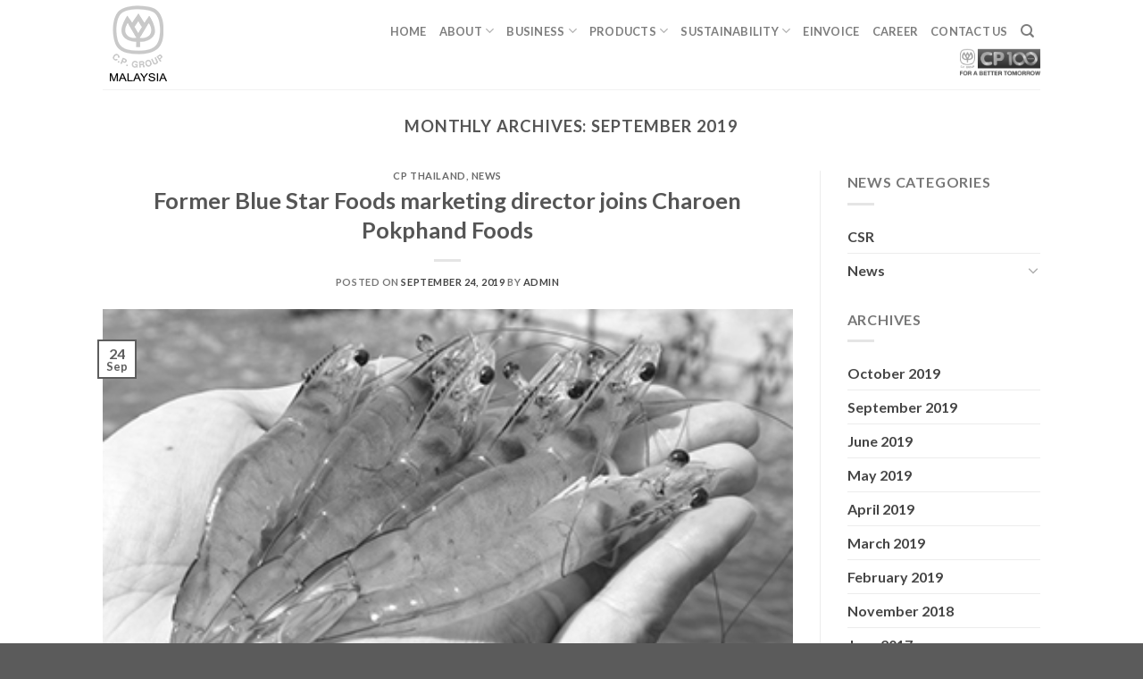

--- FILE ---
content_type: text/html; charset=UTF-8
request_url: https://www.cpmalaysia.com/1/2019/09/
body_size: 12198
content:

<!DOCTYPE html>
<html lang="en-US" class="loading-site no-js">
<head>
	<meta charset="UTF-8" />
	<link rel="profile" href="http://gmpg.org/xfn/11" />
	<link rel="pingback" href="https://www.cpmalaysia.com/1/xmlrpc.php" />

	<script>(function(html){html.className = html.className.replace(/\bno-js\b/,'js')})(document.documentElement);</script>
<title>September 2019 &#8211; Charoen Pokphand Malaysia</title>
<meta name='robots' content='max-image-preview:large' />
	<style>img:is([sizes="auto" i], [sizes^="auto," i]) { contain-intrinsic-size: 3000px 1500px }</style>
	<meta name="viewport" content="width=device-width, initial-scale=1, maximum-scale=1" /><link rel='dns-prefetch' href='//cdn.jsdelivr.net' />
<link rel='prefetch' href='https://www.cpmalaysia.com/1/wp-content/themes/flatsome/assets/js/chunk.countup.js?ver=3.16.2' />
<link rel='prefetch' href='https://www.cpmalaysia.com/1/wp-content/themes/flatsome/assets/js/chunk.sticky-sidebar.js?ver=3.16.2' />
<link rel='prefetch' href='https://www.cpmalaysia.com/1/wp-content/themes/flatsome/assets/js/chunk.tooltips.js?ver=3.16.2' />
<link rel='prefetch' href='https://www.cpmalaysia.com/1/wp-content/themes/flatsome/assets/js/chunk.vendors-popups.js?ver=3.16.2' />
<link rel='prefetch' href='https://www.cpmalaysia.com/1/wp-content/themes/flatsome/assets/js/chunk.vendors-slider.js?ver=3.16.2' />
<link rel="alternate" type="application/rss+xml" title="Charoen Pokphand Malaysia &raquo; Feed" href="https://www.cpmalaysia.com/1/feed/" />
<link rel="alternate" type="application/rss+xml" title="Charoen Pokphand Malaysia &raquo; Comments Feed" href="https://www.cpmalaysia.com/1/comments/feed/" />
<script type="text/javascript">
/* <![CDATA[ */
window._wpemojiSettings = {"baseUrl":"https:\/\/s.w.org\/images\/core\/emoji\/16.0.1\/72x72\/","ext":".png","svgUrl":"https:\/\/s.w.org\/images\/core\/emoji\/16.0.1\/svg\/","svgExt":".svg","source":{"concatemoji":"https:\/\/www.cpmalaysia.com\/1\/wp-includes\/js\/wp-emoji-release.min.js?ver=6.8.3"}};
/*! This file is auto-generated */
!function(s,n){var o,i,e;function c(e){try{var t={supportTests:e,timestamp:(new Date).valueOf()};sessionStorage.setItem(o,JSON.stringify(t))}catch(e){}}function p(e,t,n){e.clearRect(0,0,e.canvas.width,e.canvas.height),e.fillText(t,0,0);var t=new Uint32Array(e.getImageData(0,0,e.canvas.width,e.canvas.height).data),a=(e.clearRect(0,0,e.canvas.width,e.canvas.height),e.fillText(n,0,0),new Uint32Array(e.getImageData(0,0,e.canvas.width,e.canvas.height).data));return t.every(function(e,t){return e===a[t]})}function u(e,t){e.clearRect(0,0,e.canvas.width,e.canvas.height),e.fillText(t,0,0);for(var n=e.getImageData(16,16,1,1),a=0;a<n.data.length;a++)if(0!==n.data[a])return!1;return!0}function f(e,t,n,a){switch(t){case"flag":return n(e,"\ud83c\udff3\ufe0f\u200d\u26a7\ufe0f","\ud83c\udff3\ufe0f\u200b\u26a7\ufe0f")?!1:!n(e,"\ud83c\udde8\ud83c\uddf6","\ud83c\udde8\u200b\ud83c\uddf6")&&!n(e,"\ud83c\udff4\udb40\udc67\udb40\udc62\udb40\udc65\udb40\udc6e\udb40\udc67\udb40\udc7f","\ud83c\udff4\u200b\udb40\udc67\u200b\udb40\udc62\u200b\udb40\udc65\u200b\udb40\udc6e\u200b\udb40\udc67\u200b\udb40\udc7f");case"emoji":return!a(e,"\ud83e\udedf")}return!1}function g(e,t,n,a){var r="undefined"!=typeof WorkerGlobalScope&&self instanceof WorkerGlobalScope?new OffscreenCanvas(300,150):s.createElement("canvas"),o=r.getContext("2d",{willReadFrequently:!0}),i=(o.textBaseline="top",o.font="600 32px Arial",{});return e.forEach(function(e){i[e]=t(o,e,n,a)}),i}function t(e){var t=s.createElement("script");t.src=e,t.defer=!0,s.head.appendChild(t)}"undefined"!=typeof Promise&&(o="wpEmojiSettingsSupports",i=["flag","emoji"],n.supports={everything:!0,everythingExceptFlag:!0},e=new Promise(function(e){s.addEventListener("DOMContentLoaded",e,{once:!0})}),new Promise(function(t){var n=function(){try{var e=JSON.parse(sessionStorage.getItem(o));if("object"==typeof e&&"number"==typeof e.timestamp&&(new Date).valueOf()<e.timestamp+604800&&"object"==typeof e.supportTests)return e.supportTests}catch(e){}return null}();if(!n){if("undefined"!=typeof Worker&&"undefined"!=typeof OffscreenCanvas&&"undefined"!=typeof URL&&URL.createObjectURL&&"undefined"!=typeof Blob)try{var e="postMessage("+g.toString()+"("+[JSON.stringify(i),f.toString(),p.toString(),u.toString()].join(",")+"));",a=new Blob([e],{type:"text/javascript"}),r=new Worker(URL.createObjectURL(a),{name:"wpTestEmojiSupports"});return void(r.onmessage=function(e){c(n=e.data),r.terminate(),t(n)})}catch(e){}c(n=g(i,f,p,u))}t(n)}).then(function(e){for(var t in e)n.supports[t]=e[t],n.supports.everything=n.supports.everything&&n.supports[t],"flag"!==t&&(n.supports.everythingExceptFlag=n.supports.everythingExceptFlag&&n.supports[t]);n.supports.everythingExceptFlag=n.supports.everythingExceptFlag&&!n.supports.flag,n.DOMReady=!1,n.readyCallback=function(){n.DOMReady=!0}}).then(function(){return e}).then(function(){var e;n.supports.everything||(n.readyCallback(),(e=n.source||{}).concatemoji?t(e.concatemoji):e.wpemoji&&e.twemoji&&(t(e.twemoji),t(e.wpemoji)))}))}((window,document),window._wpemojiSettings);
/* ]]> */
</script>
<style id='wp-emoji-styles-inline-css' type='text/css'>

	img.wp-smiley, img.emoji {
		display: inline !important;
		border: none !important;
		box-shadow: none !important;
		height: 1em !important;
		width: 1em !important;
		margin: 0 0.07em !important;
		vertical-align: -0.1em !important;
		background: none !important;
		padding: 0 !important;
	}
</style>
<style id='wp-block-library-inline-css' type='text/css'>
:root{--wp-admin-theme-color:#007cba;--wp-admin-theme-color--rgb:0,124,186;--wp-admin-theme-color-darker-10:#006ba1;--wp-admin-theme-color-darker-10--rgb:0,107,161;--wp-admin-theme-color-darker-20:#005a87;--wp-admin-theme-color-darker-20--rgb:0,90,135;--wp-admin-border-width-focus:2px;--wp-block-synced-color:#7a00df;--wp-block-synced-color--rgb:122,0,223;--wp-bound-block-color:var(--wp-block-synced-color)}@media (min-resolution:192dpi){:root{--wp-admin-border-width-focus:1.5px}}.wp-element-button{cursor:pointer}:root{--wp--preset--font-size--normal:16px;--wp--preset--font-size--huge:42px}:root .has-very-light-gray-background-color{background-color:#eee}:root .has-very-dark-gray-background-color{background-color:#313131}:root .has-very-light-gray-color{color:#eee}:root .has-very-dark-gray-color{color:#313131}:root .has-vivid-green-cyan-to-vivid-cyan-blue-gradient-background{background:linear-gradient(135deg,#00d084,#0693e3)}:root .has-purple-crush-gradient-background{background:linear-gradient(135deg,#34e2e4,#4721fb 50%,#ab1dfe)}:root .has-hazy-dawn-gradient-background{background:linear-gradient(135deg,#faaca8,#dad0ec)}:root .has-subdued-olive-gradient-background{background:linear-gradient(135deg,#fafae1,#67a671)}:root .has-atomic-cream-gradient-background{background:linear-gradient(135deg,#fdd79a,#004a59)}:root .has-nightshade-gradient-background{background:linear-gradient(135deg,#330968,#31cdcf)}:root .has-midnight-gradient-background{background:linear-gradient(135deg,#020381,#2874fc)}.has-regular-font-size{font-size:1em}.has-larger-font-size{font-size:2.625em}.has-normal-font-size{font-size:var(--wp--preset--font-size--normal)}.has-huge-font-size{font-size:var(--wp--preset--font-size--huge)}.has-text-align-center{text-align:center}.has-text-align-left{text-align:left}.has-text-align-right{text-align:right}#end-resizable-editor-section{display:none}.aligncenter{clear:both}.items-justified-left{justify-content:flex-start}.items-justified-center{justify-content:center}.items-justified-right{justify-content:flex-end}.items-justified-space-between{justify-content:space-between}.screen-reader-text{border:0;clip-path:inset(50%);height:1px;margin:-1px;overflow:hidden;padding:0;position:absolute;width:1px;word-wrap:normal!important}.screen-reader-text:focus{background-color:#ddd;clip-path:none;color:#444;display:block;font-size:1em;height:auto;left:5px;line-height:normal;padding:15px 23px 14px;text-decoration:none;top:5px;width:auto;z-index:100000}html :where(.has-border-color){border-style:solid}html :where([style*=border-top-color]){border-top-style:solid}html :where([style*=border-right-color]){border-right-style:solid}html :where([style*=border-bottom-color]){border-bottom-style:solid}html :where([style*=border-left-color]){border-left-style:solid}html :where([style*=border-width]){border-style:solid}html :where([style*=border-top-width]){border-top-style:solid}html :where([style*=border-right-width]){border-right-style:solid}html :where([style*=border-bottom-width]){border-bottom-style:solid}html :where([style*=border-left-width]){border-left-style:solid}html :where(img[class*=wp-image-]){height:auto;max-width:100%}:where(figure){margin:0 0 1em}html :where(.is-position-sticky){--wp-admin--admin-bar--position-offset:var(--wp-admin--admin-bar--height,0px)}@media screen and (max-width:600px){html :where(.is-position-sticky){--wp-admin--admin-bar--position-offset:0px}}
</style>
<style id='classic-theme-styles-inline-css' type='text/css'>
/*! This file is auto-generated */
.wp-block-button__link{color:#fff;background-color:#32373c;border-radius:9999px;box-shadow:none;text-decoration:none;padding:calc(.667em + 2px) calc(1.333em + 2px);font-size:1.125em}.wp-block-file__button{background:#32373c;color:#fff;text-decoration:none}
</style>
<link rel='stylesheet' id='contact-form-7-css' href='https://www.cpmalaysia.com/1/wp-content/plugins/contact-form-7/includes/css/styles.css?ver=6.1.4' type='text/css' media='all' />
<link rel='stylesheet' id='flatsome-main-css' href='https://www.cpmalaysia.com/1/wp-content/themes/flatsome/assets/css/flatsome.css?ver=3.16.2' type='text/css' media='all' />
<style id='flatsome-main-inline-css' type='text/css'>
@font-face {
				font-family: "fl-icons";
				font-display: block;
				src: url(https://www.cpmalaysia.com/1/wp-content/themes/flatsome/assets/css/icons/fl-icons.eot?v=3.16.2);
				src:
					url(https://www.cpmalaysia.com/1/wp-content/themes/flatsome/assets/css/icons/fl-icons.eot#iefix?v=3.16.2) format("embedded-opentype"),
					url(https://www.cpmalaysia.com/1/wp-content/themes/flatsome/assets/css/icons/fl-icons.woff2?v=3.16.2) format("woff2"),
					url(https://www.cpmalaysia.com/1/wp-content/themes/flatsome/assets/css/icons/fl-icons.ttf?v=3.16.2) format("truetype"),
					url(https://www.cpmalaysia.com/1/wp-content/themes/flatsome/assets/css/icons/fl-icons.woff?v=3.16.2) format("woff"),
					url(https://www.cpmalaysia.com/1/wp-content/themes/flatsome/assets/css/icons/fl-icons.svg?v=3.16.2#fl-icons) format("svg");
			}
</style>
<link rel='stylesheet' id='flatsome-style-css' href='https://www.cpmalaysia.com/1/wp-content/themes/flatsome-child/style.css?ver=3.0' type='text/css' media='all' />
<script type="text/javascript" src="https://www.cpmalaysia.com/1/wp-includes/js/jquery/jquery.min.js?ver=3.7.1" id="jquery-core-js"></script>
<script type="text/javascript" src="https://www.cpmalaysia.com/1/wp-includes/js/jquery/jquery-migrate.min.js?ver=3.4.1" id="jquery-migrate-js"></script>
<script type="text/javascript" src="https://www.cpmalaysia.com/1/wp-content/plugins/wpmk-pdf-generator/assets/js/es6-promise.auto.min.js?ver=1.0.0" id="wpmk-es6-promise-auto-min-js"></script>
<script type="text/javascript" src="https://www.cpmalaysia.com/1/wp-content/plugins/wpmk-pdf-generator/assets/js/jspdf.min.js?ver=1.0.0" id="wpmk-jspdf-min-js"></script>
<script type="text/javascript" src="https://www.cpmalaysia.com/1/wp-content/plugins/wpmk-pdf-generator/assets/js/html2canvas.min.js?ver=1.0.0" id="wpmk-jhtml2canvas-js"></script>
<script type="text/javascript" src="https://www.cpmalaysia.com/1/wp-content/plugins/wpmk-pdf-generator/assets/js/html2pdf.min.js?ver=1.0.0" id="wpmk-html2pdf-min-js"></script>
<link rel="https://api.w.org/" href="https://www.cpmalaysia.com/1/wp-json/" /><link rel="EditURI" type="application/rsd+xml" title="RSD" href="https://www.cpmalaysia.com/1/xmlrpc.php?rsd" />
<meta name="generator" content="WordPress 6.8.3" />
 
            <script>            
                jQuery(document).ready(function($) {
                    
                    $( "#wpmk_pdf_generate_file" ).click(function() {
                        
                        $("#wpmk_pdf_generate_file").css("display", "none");
                        var element = document.getElementsByClassName('wpmk-page')[0];
                        var opt = {
                            margin:       1,
                            filename:     'wpmk-former-blue-star-foods-marketing-director-joins-charoen-pokphand-foods' + '.pdf',
                            image:        { type: 'jpeg', quality: 0.98 },
                            html2canvas:  { scale: 2 },
                            jsPDF:        { unit: 'pt', format: 'a3', orientation: 'portrait' }
                        };
                        html2pdf().from(element).set(opt).save();
                        
                        setTimeout(function(){
                            $('#wpmk_pdf_generate_file').show();
                        }, 5000);
                        
                    });
                });
            </script>
                    <style>
            #wpmk_pdf_generate_file{
                overflow: hidden;
                padding: 5px;
                cursor: pointer;
            }
            </style>
        <style>.bg{opacity: 0; transition: opacity 1s; -webkit-transition: opacity 1s;} .bg-loaded{opacity: 1;}</style><link rel="icon" href="https://www.cpmalaysia.com/1/wp-content/uploads/2019/10/favicon.ico" sizes="32x32" />
<link rel="icon" href="https://www.cpmalaysia.com/1/wp-content/uploads/2019/10/favicon.ico" sizes="192x192" />
<link rel="apple-touch-icon" href="https://www.cpmalaysia.com/1/wp-content/uploads/2019/10/favicon.ico" />
<meta name="msapplication-TileImage" content="https://www.cpmalaysia.com/1/wp-content/uploads/2019/10/favicon.ico" />
<style id="custom-css" type="text/css">:root {--primary-color: #446084;}.header-main{height: 100px}#logo img{max-height: 100px}#logo{width:200px;}#logo img{padding:5px 0;}.header-top{min-height: 30px}.transparent .header-main{height: 90px}.transparent #logo img{max-height: 90px}.has-transparent + .page-title:first-of-type,.has-transparent + #main > .page-title,.has-transparent + #main > div > .page-title,.has-transparent + #main .page-header-wrapper:first-of-type .page-title{padding-top: 90px;}.header.show-on-scroll,.stuck .header-main{height:70px!important}.stuck #logo img{max-height: 70px!important}.header-bottom {background-color: #f1f1f1}.header-main .nav > li > a{line-height: 16px }@media (max-width: 549px) {.header-main{height: 70px}#logo img{max-height: 70px}}.nav-dropdown{font-size:100%}body{font-family: Lato, sans-serif;}body {font-weight: 400;font-style: normal;}.nav > li > a {font-family: Lato, sans-serif;}.mobile-sidebar-levels-2 .nav > li > ul > li > a {font-family: Lato, sans-serif;}.nav > li > a,.mobile-sidebar-levels-2 .nav > li > ul > li > a {font-weight: 700;font-style: normal;}h1,h2,h3,h4,h5,h6,.heading-font, .off-canvas-center .nav-sidebar.nav-vertical > li > a{font-family: Lato, sans-serif;}h1,h2,h3,h4,h5,h6,.heading-font,.banner h1,.banner h2 {font-weight: 700;font-style: normal;}.alt-font{font-family: "Dancing Script", sans-serif;}.alt-font {font-weight: 400!important;font-style: normal!important;}.nav-vertical-fly-out > li + li {border-top-width: 1px; border-top-style: solid;}/* Custom CSS */body {filter: grayscale(100%);-webkit-filter: grayscale(100%); /* For WebKit browsers */}.label-new.menu-item > a:after{content:"New";}.label-hot.menu-item > a:after{content:"Hot";}.label-sale.menu-item > a:after{content:"Sale";}.label-popular.menu-item > a:after{content:"Popular";}</style>		<style type="text/css" id="wp-custom-css">
			.text-orange{
	color: #f36c42!important;
    font-weight: 700;
    font-size: 18px;
		font-weight: bold;
		margin-bottom: 0px
}

.text-blue{
	color: #29b7ea!important;
	font-weight: 700;
    font-size: 18px;
		font-weight: bold;
		margin-bottom: 0px
}

.text-green{
	color: #45842e!important;
	font-weight: 700;
    font-size: 18px;
		font-weight: bold;
		margin-bottom: 0px
}

.img-button-wrapper{
	display: flex;
	align-items: center;
	justify-content: space-between
}

.wrap-rope{
	   position: absolute;
    z-index: 20;
    left: 50%;
    -webkit-transform: translate(-50%,-50%);
    transform: translate(-50%,-50%);
}

.wrap-rope .wrap-bullet{
	position: relative;
}

.wrap-rope .add-bullet{
	    content: "";
    display: block;
    height: 8px;
    width: 120px;
    background: #8c734b;
}

.wrap-rope .add-bullet::before{
	  content: "";
    padding: 0px 9px;
    text-align: center;
    border-radius: 50%;
    border: 8px solid #8c734b;
    position: relative;
    top: -8px;
    left: -16px;
}

.wrap-rope .add-bullet::after{
	   content: "";
    padding: 0px 9px;
    text-align: center;
    border-radius: 50%;
    border: 8px solid #8c734b;
    position: relative;
    top: -8px;
    right: -67px;
}

.img-button-wrapper img, .img-button-wrapper a{
		width:48%
}

.img-button-wrapper a img{
	width: 100%
}


.management-approach-wrapper{
	display: flex;
	align-items: center
}


.management-approach-wrapper h3{
 color: #978a63;
	font-weight: bold;
	margin-bottom:5px
}

.management-approach-wrapper img{
	margin-right:25px
}

@media (max-width: 991.98px){
	.wrap-rope .add-bullet{
	  height: 6px;
    width: 100px;
	}
	
	.wrap-rope .add-bullet:before{
	   top: -9px;
    left: -15px;
    padding: 2px 11px;
    border: 6px solid #8c734b;
	}
	
		.wrap-rope .add-bullet:after{
	   top: -9px;
    right: -46px;
    padding: 2px 11px;
    border: 6px solid #8c734b;
	}
}

@media (max-width: 767.98px){
	.wrap-rope .add-bullet{
	  height: 4px;
    width: 62px;
	}
	
		.wrap-rope .add-bullet:before{
	  left: -12px;
    padding: 0px 9px;
    border: 3px solid #8c734b;
	}
	
	.wrap-rope .add-bullet:after {
    right: -26px;
    padding: 0px 9px;
    border: 3px solid #8c734b;
}
}		</style>
		<style id="kirki-inline-styles">/* latin-ext */
@font-face {
  font-family: 'Lato';
  font-style: normal;
  font-weight: 700;
  font-display: swap;
  src: url(https://www.cpmalaysia.com/1/wp-content/fonts/lato/font) format('woff');
  unicode-range: U+0100-02BA, U+02BD-02C5, U+02C7-02CC, U+02CE-02D7, U+02DD-02FF, U+0304, U+0308, U+0329, U+1D00-1DBF, U+1E00-1E9F, U+1EF2-1EFF, U+2020, U+20A0-20AB, U+20AD-20C0, U+2113, U+2C60-2C7F, U+A720-A7FF;
}
/* latin */
@font-face {
  font-family: 'Lato';
  font-style: normal;
  font-weight: 700;
  font-display: swap;
  src: url(https://www.cpmalaysia.com/1/wp-content/fonts/lato/font) format('woff');
  unicode-range: U+0000-00FF, U+0131, U+0152-0153, U+02BB-02BC, U+02C6, U+02DA, U+02DC, U+0304, U+0308, U+0329, U+2000-206F, U+20AC, U+2122, U+2191, U+2193, U+2212, U+2215, U+FEFF, U+FFFD;
}/* vietnamese */
@font-face {
  font-family: 'Dancing Script';
  font-style: normal;
  font-weight: 400;
  font-display: swap;
  src: url(https://www.cpmalaysia.com/1/wp-content/fonts/dancing-script/font) format('woff');
  unicode-range: U+0102-0103, U+0110-0111, U+0128-0129, U+0168-0169, U+01A0-01A1, U+01AF-01B0, U+0300-0301, U+0303-0304, U+0308-0309, U+0323, U+0329, U+1EA0-1EF9, U+20AB;
}
/* latin-ext */
@font-face {
  font-family: 'Dancing Script';
  font-style: normal;
  font-weight: 400;
  font-display: swap;
  src: url(https://www.cpmalaysia.com/1/wp-content/fonts/dancing-script/font) format('woff');
  unicode-range: U+0100-02BA, U+02BD-02C5, U+02C7-02CC, U+02CE-02D7, U+02DD-02FF, U+0304, U+0308, U+0329, U+1D00-1DBF, U+1E00-1E9F, U+1EF2-1EFF, U+2020, U+20A0-20AB, U+20AD-20C0, U+2113, U+2C60-2C7F, U+A720-A7FF;
}
/* latin */
@font-face {
  font-family: 'Dancing Script';
  font-style: normal;
  font-weight: 400;
  font-display: swap;
  src: url(https://www.cpmalaysia.com/1/wp-content/fonts/dancing-script/font) format('woff');
  unicode-range: U+0000-00FF, U+0131, U+0152-0153, U+02BB-02BC, U+02C6, U+02DA, U+02DC, U+0304, U+0308, U+0329, U+2000-206F, U+20AC, U+2122, U+2191, U+2193, U+2212, U+2215, U+FEFF, U+FFFD;
}</style></head>

<body class="wpmk-page lightbox nav-dropdown-has-arrow nav-dropdown-has-shadow nav-dropdown-has-border">


<a class="skip-link screen-reader-text" href="#main">Skip to content</a>

<div id="wrapper">

	
	<header id="header" class="header has-sticky sticky-jump">
		<div class="header-wrapper">
			<div id="masthead" class="header-main ">
      <div class="header-inner flex-row container logo-left medium-logo-center" role="navigation">

          <!-- Logo -->
          <div id="logo" class="flex-col logo">
            
<!-- Header logo -->
<a href="https://www.cpmalaysia.com/1/" title="Charoen Pokphand Malaysia - Malaysia" rel="home">
		<img width="78" height="90" src="https://www.cpmalaysia.com/1/wp-content/uploads/2019/10/cpf_logo-1.gif" class="header_logo header-logo" alt="Charoen Pokphand Malaysia"/><img  width="200" height="100" src="https://cpmalaysia.com/1/wp-content/uploads/2019/10/cpf_logo.gif" class="header-logo-dark" alt="Charoen Pokphand Malaysia"/></a>
          </div>

          <!-- Mobile Left Elements -->
          <div class="flex-col show-for-medium flex-left">
            <ul class="mobile-nav nav nav-left ">
              <li class="nav-icon has-icon">
  		<a href="#" data-open="#main-menu" data-pos="left" data-bg="main-menu-overlay" data-color="" class="is-small" aria-label="Menu" aria-controls="main-menu" aria-expanded="false">

		  <i class="icon-menu" ></i>
		  		</a>
	</li>
            </ul>
          </div>

          <!-- Left Elements -->
          <div class="flex-col hide-for-medium flex-left
            flex-grow">
            <ul class="header-nav header-nav-main nav nav-left  nav-uppercase" >
                          </ul>
          </div>

          <!-- Right Elements -->
          <div class="flex-col hide-for-medium flex-right">
            <ul class="header-nav header-nav-main nav nav-right  nav-uppercase">
              <li id="menu-item-265" class="menu-item menu-item-type-post_type menu-item-object-page menu-item-home menu-item-265 menu-item-design-default"><a href="https://www.cpmalaysia.com/1/" class="nav-top-link">Home</a></li>
<li id="menu-item-313" class="menu-item menu-item-type-post_type menu-item-object-page menu-item-has-children menu-item-313 menu-item-design-default has-dropdown"><a href="https://www.cpmalaysia.com/1/cp-corporate/about/" class="nav-top-link" aria-expanded="false" aria-haspopup="menu">About<i class="icon-angle-down" ></i></a>
<ul class="sub-menu nav-dropdown nav-dropdown-simple">
	<li id="menu-item-1065" class="menu-item menu-item-type-post_type menu-item-object-page menu-item-1065"><a href="https://www.cpmalaysia.com/1/cp-corporate/about/">Overview</a></li>
	<li id="menu-item-321" class="menu-item menu-item-type-post_type menu-item-object-page menu-item-321"><a href="https://www.cpmalaysia.com/1/cp-corporate/about/vision-mission/">Vision &#038; Mission</a></li>
	<li id="menu-item-970" class="menu-item menu-item-type-post_type menu-item-object-page menu-item-970"><a href="https://www.cpmalaysia.com/1/cp-corporate/about/cp-values/">CP Values</a></li>
	<li id="menu-item-352" class="menu-item menu-item-type-post_type menu-item-object-page menu-item-352"><a href="https://www.cpmalaysia.com/1/cp-corporate/about/certification/">Certification</a></li>
	<li id="menu-item-359" class="menu-item menu-item-type-post_type menu-item-object-page menu-item-359"><a href="https://www.cpmalaysia.com/1/cp-corporate/about/history/">History</a></li>
	<li id="menu-item-394" class="menu-item menu-item-type-post_type menu-item-object-page menu-item-394"><a href="https://www.cpmalaysia.com/1/cp-corporate/about/video/">Video</a></li>
</ul>
</li>
<li id="menu-item-395" class="menu-item menu-item-type-custom menu-item-object-custom menu-item-has-children menu-item-395 menu-item-design-default has-dropdown"><a href="#" class="nav-top-link" aria-expanded="false" aria-haspopup="menu">Business<i class="icon-angle-down" ></i></a>
<ul class="sub-menu nav-dropdown nav-dropdown-simple">
	<li id="menu-item-401" class="menu-item menu-item-type-post_type menu-item-object-page menu-item-401"><a href="https://www.cpmalaysia.com/1/agro-industry-foods-business/">Agro Industry &#038; Foods Business</a></li>
	<li id="menu-item-400" class="menu-item menu-item-type-post_type menu-item-object-page menu-item-400"><a href="https://www.cpmalaysia.com/1/aquaculture-business/">Aquaculture Business</a></li>
</ul>
</li>
<li id="menu-item-499" class="menu-item menu-item-type-custom menu-item-object-custom menu-item-has-children menu-item-499 menu-item-design-default has-dropdown"><a href="#" class="nav-top-link" aria-expanded="false" aria-haspopup="menu">Products<i class="icon-angle-down" ></i></a>
<ul class="sub-menu nav-dropdown nav-dropdown-simple">
	<li id="menu-item-602" class="menu-item menu-item-type-post_type menu-item-object-page menu-item-602"><a href="https://www.cpmalaysia.com/1/agro-industry-foods-products/">Agro Industry &#038; Foods Products</a></li>
	<li id="menu-item-1800" class="menu-item menu-item-type-post_type menu-item-object-page menu-item-1800"><a href="https://www.cpmalaysia.com/1/aquaculture-products/">Aquaculture Products</a></li>
</ul>
</li>
<li id="menu-item-1969" class="menu-item menu-item-type-post_type menu-item-object-page menu-item-has-children menu-item-1969 menu-item-design-default has-dropdown"><a href="https://www.cpmalaysia.com/1/cpf-and-sustainability/" class="nav-top-link" aria-expanded="false" aria-haspopup="menu">Sustainability<i class="icon-angle-down" ></i></a>
<ul class="sub-menu nav-dropdown nav-dropdown-simple">
	<li id="menu-item-1591" class="menu-item menu-item-type-post_type menu-item-object-page menu-item-1591"><a href="https://www.cpmalaysia.com/1/news/">News</a></li>
	<li id="menu-item-538" class="menu-item menu-item-type-post_type menu-item-object-page menu-item-538"><a href="https://www.cpmalaysia.com/1/social-responsibilities/">Social Responsibilities</a></li>
	<li id="menu-item-1989" class="menu-item menu-item-type-custom menu-item-object-custom menu-item-1989"><a href="http://www.cpmalaysia.com/1/wp-content/uploads/2023/06/policy.pdf">Policy</a></li>
</ul>
</li>
<li id="menu-item-2062" class="menu-item menu-item-type-custom menu-item-object-custom menu-item-2062 menu-item-design-default"><a href="https://einvoice-selfservice.cpmalaysia.com/invoices/search" class="nav-top-link">eINVOICE</a></li>
<li id="menu-item-590" class="menu-item menu-item-type-custom menu-item-object-custom menu-item-590 menu-item-design-default"><a href="#" class="nav-top-link">Career</a></li>
<li id="menu-item-515" class="menu-item menu-item-type-post_type menu-item-object-page menu-item-515 menu-item-design-default"><a href="https://www.cpmalaysia.com/1/contact-us/" class="nav-top-link">Contact Us</a></li>
<li class="header-search header-search-dropdown has-icon has-dropdown menu-item-has-children">
		<a href="#" aria-label="Search" class="is-small"><i class="icon-search" ></i></a>
		<ul class="nav-dropdown nav-dropdown-simple">
	 	<li class="header-search-form search-form html relative has-icon">
	<div class="header-search-form-wrapper">
		<div class="searchform-wrapper ux-search-box relative is-normal"><form method="get" class="searchform" action="https://www.cpmalaysia.com/1/" role="search">
		<div class="flex-row relative">
			<div class="flex-col flex-grow">
	   	   <input type="search" class="search-field mb-0" name="s" value="" id="s" placeholder="Search&hellip;" />
			</div>
			<div class="flex-col">
				<button type="submit" class="ux-search-submit submit-button secondary button icon mb-0" aria-label="Submit">
					<i class="icon-search" ></i>				</button>
			</div>
		</div>
    <div class="live-search-results text-left z-top"></div>
</form>
</div>	</div>
</li>
	</ul>
</li>
<li class="html custom html_nav_position_text"><img src="http://www.cpmalaysia.com/1/wp-content/uploads/2022/07/cp-100.png" width="90px"></li>            </ul>
          </div>

          <!-- Mobile Right Elements -->
          <div class="flex-col show-for-medium flex-right">
            <ul class="mobile-nav nav nav-right ">
                          </ul>
          </div>

      </div>

            <div class="container"><div class="top-divider full-width"></div></div>
      </div>

<div class="header-bg-container fill"><div class="header-bg-image fill"></div><div class="header-bg-color fill"></div></div>		</div>
	</header>

	
	<main id="main" class="">

<div id="content" class="blog-wrapper blog-archive page-wrapper">
		<header class="archive-page-header">
	<div class="row">
	<div class="large-12 text-center col">
	<h1 class="page-title is-large uppercase">
		Monthly Archives: <span>September 2019</span>	</h1>
		</div>
	</div>
</header>


<div class="row row-large row-divided ">

	<div class="large-9 col">
		<div id="post-list">


<article id="post-839" class="post-839 post type-post status-publish format-standard has-post-thumbnail hentry category-cp-thailand category-news">
	<div class="article-inner ">
		<header class="entry-header">
	<div class="entry-header-text entry-header-text-top text-center">
		<h6 class="entry-category is-xsmall"><a href="https://www.cpmalaysia.com/1/category/news/cp-thailand/" rel="category tag">CP Thailand</a>, <a href="https://www.cpmalaysia.com/1/category/news/" rel="category tag">News</a></h6><h2 class="entry-title"><a href="https://www.cpmalaysia.com/1/former-blue-star-foods-marketing-director-joins-charoen-pokphand-foods/" rel="bookmark" class="plain">Former Blue Star Foods marketing director joins Charoen Pokphand Foods</a></h2><div class="entry-divider is-divider small"></div>
	<div class="entry-meta uppercase is-xsmall">
		<span class="posted-on">Posted on <a href="https://www.cpmalaysia.com/1/former-blue-star-foods-marketing-director-joins-charoen-pokphand-foods/" rel="bookmark"><time class="entry-date published" datetime="2019-09-24T05:54:15+08:00">September 24, 2019</time><time class="updated" datetime="2019-10-04T02:34:57+08:00">October 4, 2019</time></a></span><span class="byline"> by <span class="meta-author vcard"><a class="url fn n" href="https://www.cpmalaysia.com/1/author/admin/">admin</a></span></span>	</div>
	</div>
						<div class="entry-image relative">
				<a href="https://www.cpmalaysia.com/1/former-blue-star-foods-marketing-director-joins-charoen-pokphand-foods/">
    <img width="375" height="240" src="https://www.cpmalaysia.com/1/wp-content/uploads/2019/09/1182f8c81e4073b5aca29aa635aad3da.jpeg" class="attachment-large size-large wp-post-image" alt="" decoding="async" fetchpriority="high" /></a>
				<div class="badge absolute top post-date badge-outline">
	<div class="badge-inner">
		<span class="post-date-day">24</span><br>
		<span class="post-date-month is-small">Sep</span>
	</div>
</div>
			</div>
			</header>
		<div class="entry-content">
		<div class="entry-summary">
		<p>Max Christenson, former national director of marketing for Blue Star Foods, was hired as national director of sales and marketing at Thailand-Based Charoen Pokphand Foods (CPF) this summer.   Christenson is heading up U.S. marketing to retailers, foodservice, and national accounts for CP Foods USA. While Christenson will be promoting new products in the coming [&#8230;]
		<div class="text-center">
			<a class="more-link button primary is-outline is-smaller" href="https://www.cpmalaysia.com/1/former-blue-star-foods-marketing-director-joins-charoen-pokphand-foods/">Continue reading <span class="meta-nav">&rarr;</span></a>
		</div>
	</div>
	
</div>
		<footer class="entry-meta clearfix">
					<span class="cat-links">
			Posted in <a href="https://www.cpmalaysia.com/1/category/news/cp-thailand/" rel="category tag">CP Thailand</a>, <a href="https://www.cpmalaysia.com/1/category/news/" rel="category tag">News</a>		</span>

			
	</footer>
	</div>
</article>



</div>

	</div>
	<div class="post-sidebar large-3 col">
				<div id="secondary" class="widget-area " role="complementary">
		<aside id="categories-8" class="widget widget_categories"><span class="widget-title "><span>News Categories</span></span><div class="is-divider small"></div>
			<ul>
					<li class="cat-item cat-item-82"><a href="https://www.cpmalaysia.com/1/category/csr/">CSR</a>
</li>
	<li class="cat-item cat-item-69"><a href="https://www.cpmalaysia.com/1/category/news/">News</a>
<ul class='children'>
	<li class="cat-item cat-item-85"><a href="https://www.cpmalaysia.com/1/category/news/cp-africa/">CP Africa</a>
</li>
	<li class="cat-item cat-item-84"><a href="https://www.cpmalaysia.com/1/category/news/cp-china/">CP China</a>
</li>
	<li class="cat-item cat-item-86"><a href="https://www.cpmalaysia.com/1/category/news/cp-indonesia/">CP Indonesia</a>
</li>
	<li class="cat-item cat-item-87"><a href="https://www.cpmalaysia.com/1/category/news/cp-laos/">CP Laos</a>
</li>
	<li class="cat-item cat-item-83"><a href="https://www.cpmalaysia.com/1/category/news/cp-malaysia/">CP Malaysia</a>
</li>
	<li class="cat-item cat-item-88"><a href="https://www.cpmalaysia.com/1/category/news/cp-philippines/">CP Philippines</a>
</li>
	<li class="cat-item cat-item-93"><a href="https://www.cpmalaysia.com/1/category/news/cp-thailand/">CP Thailand</a>
</li>
	<li class="cat-item cat-item-89"><a href="https://www.cpmalaysia.com/1/category/news/cp-uae/">CP UAE</a>
</li>
	<li class="cat-item cat-item-90"><a href="https://www.cpmalaysia.com/1/category/news/cp-uk/">CP UK</a>
</li>
	<li class="cat-item cat-item-91"><a href="https://www.cpmalaysia.com/1/category/news/cp-usa/">CP USA</a>
</li>
	<li class="cat-item cat-item-92"><a href="https://www.cpmalaysia.com/1/category/news/cp-vietnam/">CP Vietnam</a>
</li>
</ul>
</li>
			</ul>

			</aside><aside id="archives-7" class="widget widget_archive"><span class="widget-title "><span>Archives</span></span><div class="is-divider small"></div>
			<ul>
					<li><a href='https://www.cpmalaysia.com/1/2019/10/'>October 2019</a></li>
	<li><a href='https://www.cpmalaysia.com/1/2019/09/' aria-current="page">September 2019</a></li>
	<li><a href='https://www.cpmalaysia.com/1/2019/06/'>June 2019</a></li>
	<li><a href='https://www.cpmalaysia.com/1/2019/05/'>May 2019</a></li>
	<li><a href='https://www.cpmalaysia.com/1/2019/04/'>April 2019</a></li>
	<li><a href='https://www.cpmalaysia.com/1/2019/03/'>March 2019</a></li>
	<li><a href='https://www.cpmalaysia.com/1/2019/02/'>February 2019</a></li>
	<li><a href='https://www.cpmalaysia.com/1/2018/11/'>November 2018</a></li>
	<li><a href='https://www.cpmalaysia.com/1/2017/06/'>June 2017</a></li>
	<li><a href='https://www.cpmalaysia.com/1/2017/05/'>May 2017</a></li>
	<li><a href='https://www.cpmalaysia.com/1/2016/08/'>August 2016</a></li>
	<li><a href='https://www.cpmalaysia.com/1/2016/06/'>June 2016</a></li>
	<li><a href='https://www.cpmalaysia.com/1/2015/11/'>November 2015</a></li>
	<li><a href='https://www.cpmalaysia.com/1/2015/05/'>May 2015</a></li>
	<li><a href='https://www.cpmalaysia.com/1/2013/10/'>October 2013</a></li>
	<li><a href='https://www.cpmalaysia.com/1/2013/04/'>April 2013</a></li>
	<li><a href='https://www.cpmalaysia.com/1/2013/03/'>March 2013</a></li>
	<li><a href='https://www.cpmalaysia.com/1/2013/02/'>February 2013</a></li>
	<li><a href='https://www.cpmalaysia.com/1/2013/01/'>January 2013</a></li>
	<li><a href='https://www.cpmalaysia.com/1/2012/12/'>December 2012</a></li>
	<li><a href='https://www.cpmalaysia.com/1/2012/11/'>November 2012</a></li>
	<li><a href='https://www.cpmalaysia.com/1/2012/09/'>September 2012</a></li>
	<li><a href='https://www.cpmalaysia.com/1/2012/08/'>August 2012</a></li>
	<li><a href='https://www.cpmalaysia.com/1/2010/05/'>May 2010</a></li>
	<li><a href='https://www.cpmalaysia.com/1/2010/03/'>March 2010</a></li>
	<li><a href='https://www.cpmalaysia.com/1/2010/01/'>January 2010</a></li>
	<li><a href='https://www.cpmalaysia.com/1/2008/05/'>May 2008</a></li>
	<li><a href='https://www.cpmalaysia.com/1/2007/12/'>December 2007</a></li>
	<li><a href='https://www.cpmalaysia.com/1/2007/11/'>November 2007</a></li>
	<li><a href='https://www.cpmalaysia.com/1/2007/09/'>September 2007</a></li>
			</ul>

			</aside></div>
			</div>
</div>

</div>


</main>

<footer id="footer" class="footer-wrapper">

	
<!-- FOOTER 1 -->

<!-- FOOTER 2 -->



<div class="absolute-footer dark medium-text-center small-text-center">
  <div class="container clearfix">

    
    <div class="footer-primary pull-left">
            <div class="copyright-footer">
        Copyright 2026 © <strong>Charoen Pokphand Foods Malaysia</strong>      </div>
          </div>
  </div>
</div>

<a href="#top" class="back-to-top button icon invert plain fixed bottom z-1 is-outline hide-for-medium circle" id="top-link" aria-label="Go to top"><i class="icon-angle-up" ></i></a>

</footer>

</div>

<div id="main-menu" class="mobile-sidebar no-scrollbar mfp-hide">

	
	<div class="sidebar-menu no-scrollbar ">

		
					<ul class="nav nav-sidebar nav-vertical nav-uppercase" data-tab="1">
				<li class="header-search-form search-form html relative has-icon">
	<div class="header-search-form-wrapper">
		<div class="searchform-wrapper ux-search-box relative is-normal"><form method="get" class="searchform" action="https://www.cpmalaysia.com/1/" role="search">
		<div class="flex-row relative">
			<div class="flex-col flex-grow">
	   	   <input type="search" class="search-field mb-0" name="s" value="" id="s" placeholder="Search&hellip;" />
			</div>
			<div class="flex-col">
				<button type="submit" class="ux-search-submit submit-button secondary button icon mb-0" aria-label="Submit">
					<i class="icon-search" ></i>				</button>
			</div>
		</div>
    <div class="live-search-results text-left z-top"></div>
</form>
</div>	</div>
</li>
<li class="menu-item menu-item-type-post_type menu-item-object-page menu-item-home menu-item-265"><a href="https://www.cpmalaysia.com/1/">Home</a></li>
<li class="menu-item menu-item-type-post_type menu-item-object-page menu-item-has-children menu-item-313"><a href="https://www.cpmalaysia.com/1/cp-corporate/about/">About</a>
<ul class="sub-menu nav-sidebar-ul children">
	<li class="menu-item menu-item-type-post_type menu-item-object-page menu-item-1065"><a href="https://www.cpmalaysia.com/1/cp-corporate/about/">Overview</a></li>
	<li class="menu-item menu-item-type-post_type menu-item-object-page menu-item-321"><a href="https://www.cpmalaysia.com/1/cp-corporate/about/vision-mission/">Vision &#038; Mission</a></li>
	<li class="menu-item menu-item-type-post_type menu-item-object-page menu-item-970"><a href="https://www.cpmalaysia.com/1/cp-corporate/about/cp-values/">CP Values</a></li>
	<li class="menu-item menu-item-type-post_type menu-item-object-page menu-item-352"><a href="https://www.cpmalaysia.com/1/cp-corporate/about/certification/">Certification</a></li>
	<li class="menu-item menu-item-type-post_type menu-item-object-page menu-item-359"><a href="https://www.cpmalaysia.com/1/cp-corporate/about/history/">History</a></li>
	<li class="menu-item menu-item-type-post_type menu-item-object-page menu-item-394"><a href="https://www.cpmalaysia.com/1/cp-corporate/about/video/">Video</a></li>
</ul>
</li>
<li class="menu-item menu-item-type-custom menu-item-object-custom menu-item-has-children menu-item-395"><a href="#">Business</a>
<ul class="sub-menu nav-sidebar-ul children">
	<li class="menu-item menu-item-type-post_type menu-item-object-page menu-item-401"><a href="https://www.cpmalaysia.com/1/agro-industry-foods-business/">Agro Industry &#038; Foods Business</a></li>
	<li class="menu-item menu-item-type-post_type menu-item-object-page menu-item-400"><a href="https://www.cpmalaysia.com/1/aquaculture-business/">Aquaculture Business</a></li>
</ul>
</li>
<li class="menu-item menu-item-type-custom menu-item-object-custom menu-item-has-children menu-item-499"><a href="#">Products</a>
<ul class="sub-menu nav-sidebar-ul children">
	<li class="menu-item menu-item-type-post_type menu-item-object-page menu-item-602"><a href="https://www.cpmalaysia.com/1/agro-industry-foods-products/">Agro Industry &#038; Foods Products</a></li>
	<li class="menu-item menu-item-type-post_type menu-item-object-page menu-item-1800"><a href="https://www.cpmalaysia.com/1/aquaculture-products/">Aquaculture Products</a></li>
</ul>
</li>
<li class="menu-item menu-item-type-post_type menu-item-object-page menu-item-has-children menu-item-1969"><a href="https://www.cpmalaysia.com/1/cpf-and-sustainability/">Sustainability</a>
<ul class="sub-menu nav-sidebar-ul children">
	<li class="menu-item menu-item-type-post_type menu-item-object-page menu-item-1591"><a href="https://www.cpmalaysia.com/1/news/">News</a></li>
	<li class="menu-item menu-item-type-post_type menu-item-object-page menu-item-538"><a href="https://www.cpmalaysia.com/1/social-responsibilities/">Social Responsibilities</a></li>
	<li class="menu-item menu-item-type-custom menu-item-object-custom menu-item-1989"><a href="http://www.cpmalaysia.com/1/wp-content/uploads/2023/06/policy.pdf">Policy</a></li>
</ul>
</li>
<li class="menu-item menu-item-type-custom menu-item-object-custom menu-item-2062"><a href="https://einvoice-selfservice.cpmalaysia.com/invoices/search">eINVOICE</a></li>
<li class="menu-item menu-item-type-custom menu-item-object-custom menu-item-590"><a href="#">Career</a></li>
<li class="menu-item menu-item-type-post_type menu-item-object-page menu-item-515"><a href="https://www.cpmalaysia.com/1/contact-us/">Contact Us</a></li>
<li class="html header-social-icons ml-0">
	<div class="social-icons follow-icons" ><a href="http://url" target="_blank" data-label="Facebook" rel="noopener noreferrer nofollow" class="icon plain facebook tooltip" title="Follow on Facebook" aria-label="Follow on Facebook"><i class="icon-facebook" ></i></a><a href="http://url" target="_blank" rel="noopener noreferrer nofollow" data-label="Instagram" class="icon plain  instagram tooltip" title="Follow on Instagram" aria-label="Follow on Instagram"><i class="icon-instagram" ></i></a><a href="http://url" target="_blank" data-label="Twitter" rel="noopener noreferrer nofollow" class="icon plain  twitter tooltip" title="Follow on Twitter" aria-label="Follow on Twitter"><i class="icon-twitter" ></i></a><a href="mailto:your@email" data-label="E-mail" rel="nofollow" class="icon plain  email tooltip" title="Send us an email" aria-label="Send us an email"><i class="icon-envelop" ></i></a></div></li>
<li class="html custom html_nav_position_text"><img src="http://www.cpmalaysia.com/1/wp-content/uploads/2022/07/cp-100.png" width="90px"></li>			</ul>
		
		
	</div>

	
</div>
<script type="speculationrules">
{"prefetch":[{"source":"document","where":{"and":[{"href_matches":"\/1\/*"},{"not":{"href_matches":["\/1\/wp-*.php","\/1\/wp-admin\/*","\/1\/wp-content\/uploads\/*","\/1\/wp-content\/*","\/1\/wp-content\/plugins\/*","\/1\/wp-content\/themes\/flatsome-child\/*","\/1\/wp-content\/themes\/flatsome\/*","\/1\/*\\?(.+)"]}},{"not":{"selector_matches":"a[rel~=\"nofollow\"]"}},{"not":{"selector_matches":".no-prefetch, .no-prefetch a"}}]},"eagerness":"conservative"}]}
</script>
<style id='global-styles-inline-css' type='text/css'>
:root{--wp--preset--aspect-ratio--square: 1;--wp--preset--aspect-ratio--4-3: 4/3;--wp--preset--aspect-ratio--3-4: 3/4;--wp--preset--aspect-ratio--3-2: 3/2;--wp--preset--aspect-ratio--2-3: 2/3;--wp--preset--aspect-ratio--16-9: 16/9;--wp--preset--aspect-ratio--9-16: 9/16;--wp--preset--color--black: #000000;--wp--preset--color--cyan-bluish-gray: #abb8c3;--wp--preset--color--white: #ffffff;--wp--preset--color--pale-pink: #f78da7;--wp--preset--color--vivid-red: #cf2e2e;--wp--preset--color--luminous-vivid-orange: #ff6900;--wp--preset--color--luminous-vivid-amber: #fcb900;--wp--preset--color--light-green-cyan: #7bdcb5;--wp--preset--color--vivid-green-cyan: #00d084;--wp--preset--color--pale-cyan-blue: #8ed1fc;--wp--preset--color--vivid-cyan-blue: #0693e3;--wp--preset--color--vivid-purple: #9b51e0;--wp--preset--gradient--vivid-cyan-blue-to-vivid-purple: linear-gradient(135deg,rgba(6,147,227,1) 0%,rgb(155,81,224) 100%);--wp--preset--gradient--light-green-cyan-to-vivid-green-cyan: linear-gradient(135deg,rgb(122,220,180) 0%,rgb(0,208,130) 100%);--wp--preset--gradient--luminous-vivid-amber-to-luminous-vivid-orange: linear-gradient(135deg,rgba(252,185,0,1) 0%,rgba(255,105,0,1) 100%);--wp--preset--gradient--luminous-vivid-orange-to-vivid-red: linear-gradient(135deg,rgba(255,105,0,1) 0%,rgb(207,46,46) 100%);--wp--preset--gradient--very-light-gray-to-cyan-bluish-gray: linear-gradient(135deg,rgb(238,238,238) 0%,rgb(169,184,195) 100%);--wp--preset--gradient--cool-to-warm-spectrum: linear-gradient(135deg,rgb(74,234,220) 0%,rgb(151,120,209) 20%,rgb(207,42,186) 40%,rgb(238,44,130) 60%,rgb(251,105,98) 80%,rgb(254,248,76) 100%);--wp--preset--gradient--blush-light-purple: linear-gradient(135deg,rgb(255,206,236) 0%,rgb(152,150,240) 100%);--wp--preset--gradient--blush-bordeaux: linear-gradient(135deg,rgb(254,205,165) 0%,rgb(254,45,45) 50%,rgb(107,0,62) 100%);--wp--preset--gradient--luminous-dusk: linear-gradient(135deg,rgb(255,203,112) 0%,rgb(199,81,192) 50%,rgb(65,88,208) 100%);--wp--preset--gradient--pale-ocean: linear-gradient(135deg,rgb(255,245,203) 0%,rgb(182,227,212) 50%,rgb(51,167,181) 100%);--wp--preset--gradient--electric-grass: linear-gradient(135deg,rgb(202,248,128) 0%,rgb(113,206,126) 100%);--wp--preset--gradient--midnight: linear-gradient(135deg,rgb(2,3,129) 0%,rgb(40,116,252) 100%);--wp--preset--font-size--small: 13px;--wp--preset--font-size--medium: 20px;--wp--preset--font-size--large: 36px;--wp--preset--font-size--x-large: 42px;--wp--preset--spacing--20: 0.44rem;--wp--preset--spacing--30: 0.67rem;--wp--preset--spacing--40: 1rem;--wp--preset--spacing--50: 1.5rem;--wp--preset--spacing--60: 2.25rem;--wp--preset--spacing--70: 3.38rem;--wp--preset--spacing--80: 5.06rem;--wp--preset--shadow--natural: 6px 6px 9px rgba(0, 0, 0, 0.2);--wp--preset--shadow--deep: 12px 12px 50px rgba(0, 0, 0, 0.4);--wp--preset--shadow--sharp: 6px 6px 0px rgba(0, 0, 0, 0.2);--wp--preset--shadow--outlined: 6px 6px 0px -3px rgba(255, 255, 255, 1), 6px 6px rgba(0, 0, 0, 1);--wp--preset--shadow--crisp: 6px 6px 0px rgba(0, 0, 0, 1);}:where(.is-layout-flex){gap: 0.5em;}:where(.is-layout-grid){gap: 0.5em;}body .is-layout-flex{display: flex;}.is-layout-flex{flex-wrap: wrap;align-items: center;}.is-layout-flex > :is(*, div){margin: 0;}body .is-layout-grid{display: grid;}.is-layout-grid > :is(*, div){margin: 0;}:where(.wp-block-columns.is-layout-flex){gap: 2em;}:where(.wp-block-columns.is-layout-grid){gap: 2em;}:where(.wp-block-post-template.is-layout-flex){gap: 1.25em;}:where(.wp-block-post-template.is-layout-grid){gap: 1.25em;}.has-black-color{color: var(--wp--preset--color--black) !important;}.has-cyan-bluish-gray-color{color: var(--wp--preset--color--cyan-bluish-gray) !important;}.has-white-color{color: var(--wp--preset--color--white) !important;}.has-pale-pink-color{color: var(--wp--preset--color--pale-pink) !important;}.has-vivid-red-color{color: var(--wp--preset--color--vivid-red) !important;}.has-luminous-vivid-orange-color{color: var(--wp--preset--color--luminous-vivid-orange) !important;}.has-luminous-vivid-amber-color{color: var(--wp--preset--color--luminous-vivid-amber) !important;}.has-light-green-cyan-color{color: var(--wp--preset--color--light-green-cyan) !important;}.has-vivid-green-cyan-color{color: var(--wp--preset--color--vivid-green-cyan) !important;}.has-pale-cyan-blue-color{color: var(--wp--preset--color--pale-cyan-blue) !important;}.has-vivid-cyan-blue-color{color: var(--wp--preset--color--vivid-cyan-blue) !important;}.has-vivid-purple-color{color: var(--wp--preset--color--vivid-purple) !important;}.has-black-background-color{background-color: var(--wp--preset--color--black) !important;}.has-cyan-bluish-gray-background-color{background-color: var(--wp--preset--color--cyan-bluish-gray) !important;}.has-white-background-color{background-color: var(--wp--preset--color--white) !important;}.has-pale-pink-background-color{background-color: var(--wp--preset--color--pale-pink) !important;}.has-vivid-red-background-color{background-color: var(--wp--preset--color--vivid-red) !important;}.has-luminous-vivid-orange-background-color{background-color: var(--wp--preset--color--luminous-vivid-orange) !important;}.has-luminous-vivid-amber-background-color{background-color: var(--wp--preset--color--luminous-vivid-amber) !important;}.has-light-green-cyan-background-color{background-color: var(--wp--preset--color--light-green-cyan) !important;}.has-vivid-green-cyan-background-color{background-color: var(--wp--preset--color--vivid-green-cyan) !important;}.has-pale-cyan-blue-background-color{background-color: var(--wp--preset--color--pale-cyan-blue) !important;}.has-vivid-cyan-blue-background-color{background-color: var(--wp--preset--color--vivid-cyan-blue) !important;}.has-vivid-purple-background-color{background-color: var(--wp--preset--color--vivid-purple) !important;}.has-black-border-color{border-color: var(--wp--preset--color--black) !important;}.has-cyan-bluish-gray-border-color{border-color: var(--wp--preset--color--cyan-bluish-gray) !important;}.has-white-border-color{border-color: var(--wp--preset--color--white) !important;}.has-pale-pink-border-color{border-color: var(--wp--preset--color--pale-pink) !important;}.has-vivid-red-border-color{border-color: var(--wp--preset--color--vivid-red) !important;}.has-luminous-vivid-orange-border-color{border-color: var(--wp--preset--color--luminous-vivid-orange) !important;}.has-luminous-vivid-amber-border-color{border-color: var(--wp--preset--color--luminous-vivid-amber) !important;}.has-light-green-cyan-border-color{border-color: var(--wp--preset--color--light-green-cyan) !important;}.has-vivid-green-cyan-border-color{border-color: var(--wp--preset--color--vivid-green-cyan) !important;}.has-pale-cyan-blue-border-color{border-color: var(--wp--preset--color--pale-cyan-blue) !important;}.has-vivid-cyan-blue-border-color{border-color: var(--wp--preset--color--vivid-cyan-blue) !important;}.has-vivid-purple-border-color{border-color: var(--wp--preset--color--vivid-purple) !important;}.has-vivid-cyan-blue-to-vivid-purple-gradient-background{background: var(--wp--preset--gradient--vivid-cyan-blue-to-vivid-purple) !important;}.has-light-green-cyan-to-vivid-green-cyan-gradient-background{background: var(--wp--preset--gradient--light-green-cyan-to-vivid-green-cyan) !important;}.has-luminous-vivid-amber-to-luminous-vivid-orange-gradient-background{background: var(--wp--preset--gradient--luminous-vivid-amber-to-luminous-vivid-orange) !important;}.has-luminous-vivid-orange-to-vivid-red-gradient-background{background: var(--wp--preset--gradient--luminous-vivid-orange-to-vivid-red) !important;}.has-very-light-gray-to-cyan-bluish-gray-gradient-background{background: var(--wp--preset--gradient--very-light-gray-to-cyan-bluish-gray) !important;}.has-cool-to-warm-spectrum-gradient-background{background: var(--wp--preset--gradient--cool-to-warm-spectrum) !important;}.has-blush-light-purple-gradient-background{background: var(--wp--preset--gradient--blush-light-purple) !important;}.has-blush-bordeaux-gradient-background{background: var(--wp--preset--gradient--blush-bordeaux) !important;}.has-luminous-dusk-gradient-background{background: var(--wp--preset--gradient--luminous-dusk) !important;}.has-pale-ocean-gradient-background{background: var(--wp--preset--gradient--pale-ocean) !important;}.has-electric-grass-gradient-background{background: var(--wp--preset--gradient--electric-grass) !important;}.has-midnight-gradient-background{background: var(--wp--preset--gradient--midnight) !important;}.has-small-font-size{font-size: var(--wp--preset--font-size--small) !important;}.has-medium-font-size{font-size: var(--wp--preset--font-size--medium) !important;}.has-large-font-size{font-size: var(--wp--preset--font-size--large) !important;}.has-x-large-font-size{font-size: var(--wp--preset--font-size--x-large) !important;}
</style>
<script type="text/javascript" src="https://www.cpmalaysia.com/1/wp-includes/js/dist/hooks.min.js?ver=4d63a3d491d11ffd8ac6" id="wp-hooks-js"></script>
<script type="text/javascript" src="https://www.cpmalaysia.com/1/wp-includes/js/dist/i18n.min.js?ver=5e580eb46a90c2b997e6" id="wp-i18n-js"></script>
<script type="text/javascript" id="wp-i18n-js-after">
/* <![CDATA[ */
wp.i18n.setLocaleData( { 'text direction\u0004ltr': [ 'ltr' ] } );
/* ]]> */
</script>
<script type="text/javascript" src="https://www.cpmalaysia.com/1/wp-content/plugins/contact-form-7/includes/swv/js/index.js?ver=6.1.4" id="swv-js"></script>
<script type="text/javascript" id="contact-form-7-js-before">
/* <![CDATA[ */
var wpcf7 = {
    "api": {
        "root": "https:\/\/www.cpmalaysia.com\/1\/wp-json\/",
        "namespace": "contact-form-7\/v1"
    }
};
/* ]]> */
</script>
<script type="text/javascript" src="https://www.cpmalaysia.com/1/wp-content/plugins/contact-form-7/includes/js/index.js?ver=6.1.4" id="contact-form-7-js"></script>
<script type="text/javascript" src="https://www.cpmalaysia.com/1/wp-content/themes/flatsome/inc/extensions/flatsome-live-search/flatsome-live-search.js?ver=3.16.2" id="flatsome-live-search-js"></script>
<script type="text/javascript" src="https://www.cpmalaysia.com/1/wp-includes/js/dist/vendor/wp-polyfill.min.js?ver=3.15.0" id="wp-polyfill-js"></script>
<script type="text/javascript" src="https://www.cpmalaysia.com/1/wp-includes/js/hoverIntent.min.js?ver=1.10.2" id="hoverIntent-js"></script>
<script type="text/javascript" id="flatsome-js-js-extra">
/* <![CDATA[ */
var flatsomeVars = {"theme":{"version":"3.16.2"},"ajaxurl":"https:\/\/www.cpmalaysia.com\/1\/wp-admin\/admin-ajax.php","rtl":"","sticky_height":"70","assets_url":"https:\/\/www.cpmalaysia.com\/1\/wp-content\/themes\/flatsome\/assets\/js\/","lightbox":{"close_markup":"<button title=\"%title%\" type=\"button\" class=\"mfp-close\"><svg xmlns=\"http:\/\/www.w3.org\/2000\/svg\" width=\"28\" height=\"28\" viewBox=\"0 0 24 24\" fill=\"none\" stroke=\"currentColor\" stroke-width=\"2\" stroke-linecap=\"round\" stroke-linejoin=\"round\" class=\"feather feather-x\"><line x1=\"18\" y1=\"6\" x2=\"6\" y2=\"18\"><\/line><line x1=\"6\" y1=\"6\" x2=\"18\" y2=\"18\"><\/line><\/svg><\/button>","close_btn_inside":false},"user":{"can_edit_pages":false},"i18n":{"mainMenu":"Main Menu","toggleButton":"Toggle"},"options":{"cookie_notice_version":"1","swatches_layout":false,"swatches_box_select_event":false,"swatches_box_behavior_selected":false,"swatches_box_update_urls":"1","swatches_box_reset":false,"swatches_box_reset_extent":false,"swatches_box_reset_time":300,"search_result_latency":"0"}};
/* ]]> */
</script>
<script type="text/javascript" src="https://www.cpmalaysia.com/1/wp-content/themes/flatsome/assets/js/flatsome.js?ver=fcf0c1642621a86609ed4ca283f0db68" id="flatsome-js-js"></script>
<!--[if IE]>
<script type="text/javascript" src="https://cdn.jsdelivr.net/npm/intersection-observer-polyfill@0.1.0/dist/IntersectionObserver.js?ver=0.1.0" id="intersection-observer-polyfill-js"></script>
<![endif]-->

</body>
</html>
